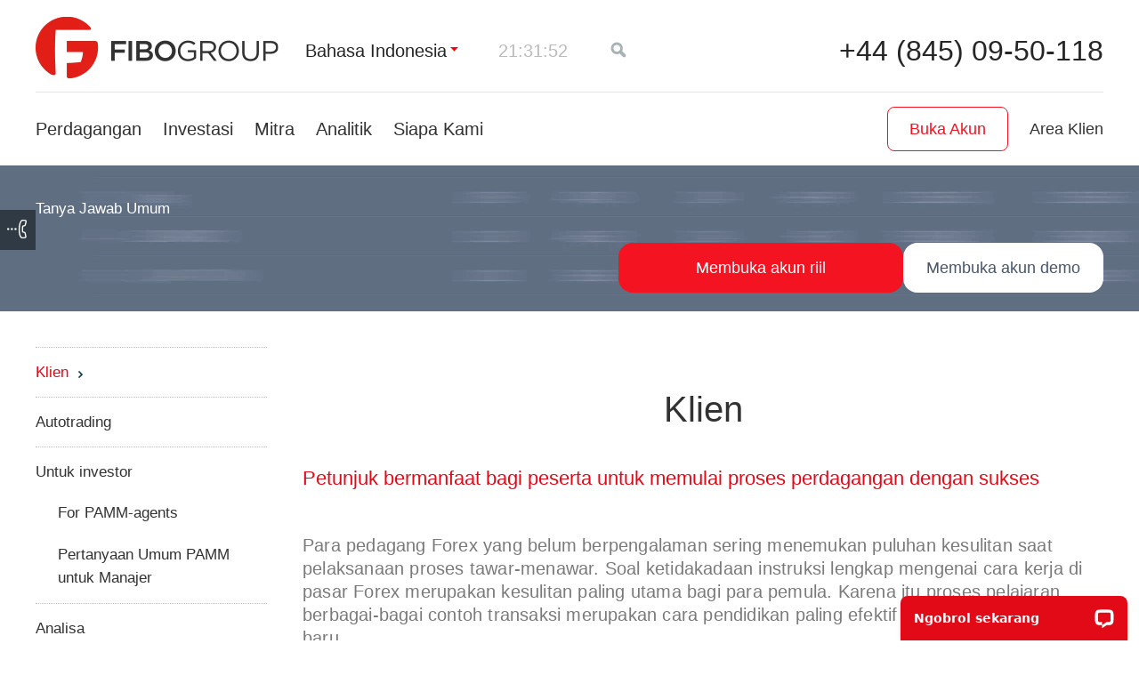

--- FILE ---
content_type: text/html; charset=UTF-8
request_url: https://www.fiboid.com/faq/forclients/petunjuk-bermanfaat-bagi-peserta-untuk-memulai/
body_size: 13347
content:
<!DOCTYPE html> <html lang="id"> <head> <script src="https://ajax.googleapis.com/ajax/libs/jquery/1.11.1/jquery.min.js"> </script> <script>  if (!window.jQuery) {
var script = document.createElement("SCRIPT"),
head = document.getElementsByTagName("head")[0];
script.src = '/f/js/jquery.min.js';
head.appendChild(script);
}
</script> <script src="https://apis.google.com/js/platform.js"></script> <link rel="stylesheet" type="text/css" href="/assets/style-H3jb-ighmxtTTaGpnog75g.css" />
<script type="text/javascript" src="/assets/script-0-P-R-xccknIC7-5Pa7oBl0Q.js"></script>
<script type="text/javascript">
/*<![CDATA[*/
function isSummer(){return 0;}
/*]]>*/
</script>
<title>Petunjuk bermanfaat bagi peserta untuk memulai proses perdagangan dengan sukses</title> <meta name="description" content="Para ahli menasihati pedagang yang belum berpengelaman mulai kerja dengan proses pelajaran contoh-contoh transaksi yang beraneka ragam. Jika pedagang Forex meneliti berbagai-bagai contoh transaksi, maka dia mendapat pengetahuan penting seperti istilah-ist" /> <meta name="keywords" content="Forex, bagaimana memulai proses perdagangan " /> <meta http-equiv="Cache-control" content="no-transform"> <meta content="text/html; charset=utf-8" http-equiv="Content-Type"> <meta name="viewport" content="width=device-width" initial-scale=1> <meta content="index,follow" name="robots"> <meta name="apple-mobile-web-app-capable" content="yes"> <meta name="mobile-web-app-capable" content="yes"> <meta property="fb:app_id" content="1716194841796198" /> <link rel="canonical" href="https://www.fiboid.com/faq/forclients/petunjuk-bermanfaat-bagi-peserta-untuk-memulai/"/> <link rel="alternate" href="https://de.fibogroup.com/faq/fuerdiekunden/tipps-und-tricks-f-r-den-erfolgreichen-forex/" hreflang="de"/> <link rel="alternate" href="https://www.fiboid.com/faq/forclients/petunjuk-bermanfaat-bagi-peserta-untuk-memulai/" hreflang="id"/> <link href="/favicon.ico" rel="shortcut icon"> <script>  auid = $.cookie('auid');
if (!auid) {
auidGenerated = true;
auid = parseInt(Math.random() * 8999 + 1000) * 10e12;
auid += Math.floor(Date.now());
auid += parseInt(Math.random() * 99).toString();
var date = new Date();
var secs = 3600 * 24 * 3650;
date.setTime(date.getTime() + (secs * 1000));
$.cookie('auid', auid, {expires: date, path: '/'});
}
dataLayer=[];dataLayer.push({'AnalyticsUserID':auid});
</script> <!-- Google Tag Manager --> <script>(function(w,d,s,l,i){w[l]=w[l]||[];w[l].push({'gtm.start':
new Date().getTime(),event:'gtm.js'});var f=d.getElementsByTagName(s)[0],
j=d.createElement(s),dl=l!='dataLayer'?'&l='+l:'';j.async=true;j.src=
'https://st.fiboid.com/gst.js?id='+i+dl;f.parentNode.insertBefore(j,f);
})(window,document,'script','dataLayer','GTM-T93SF4C');</script> <!-- End Google Tag Manager --> <!--[if lt IE 9]> <link href="/f/css/ie.css" rel="stylesheet" type="text/css"> <script src="/f/js/html5.js" type="text/javascript"></script> <![endif]--> <meta property="og:title" content="Petunjuk bermanfaat bagi peserta untuk memulai proses perdagangan dengan sukses" /> <meta name="google-site-verification" content="RFpY4xipXAHBL81j4I038nvDMpmB_dVAY_ASBUF81MI" /> <meta property="og:description" content="Para ahli menasihati pedagang yang belum berpengelaman mulai kerja dengan proses pelajaran contoh-contoh transaksi yang beraneka ragam. Jika pedagang Forex meneliti berbagai-bagai contoh transaksi, maka dia mendapat…" /> <meta property="og:image" content="/f/i/share_logo.png" /> <meta property="og:type" content="website"> <meta property="og:url" content="http://www.fiboid.com/faq/forclients/petunjuk-bermanfaat-bagi-peserta-untuk-memulai/"> <script type="application/ld+json"> {
"@context": "http://schema.org",
"@type": ["WebSite", "Organization"],
"url": "https://www.fiboid.com",
"logo": "https://static-cdn.fibogroup.com/f/i/logo.webp",
"name": "Fibo Group Ltd",
"description":"Forex Broker FIBO Group, Ltd. is regulated by the Financial Services Commission (FSC) BVI.",
"foundingDate": "1998",
"potentialAction": {
"@type": "SearchAction",
"target": "https://www.fiboid.com/site/search/?q={search_term_string}",
"query-input": "required name=search_term_string"
},
"contactPoint": [{
"@type": "ContactPoint",
"telephone": "+44 (845) 09-50-118",
"contactType": "customer service"
}],
"sameAs": [
"https://www.facebook.com/FIBOGroup.Global",
"https://www.youtube.com/channel/UCfDfgpg8lEOBkyzHQZ8RuZg",
"https://t.me/FiboGroupOfficialEn",
"https://www.instagram.com/fibo_group_forex_broker/",
"https://www.linkedin.com/company/74412644/"
]
}
</script> <script type="application/ld+json"> {
"@context": "http://schema.org",
"@type": "Article",
"headline": "Petunjuk bermanfaat bagi peserta untuk memulai proses perdagangan dengan sukses",
"author": {
"@type": "Organization",
"name": "FIBO Group, Ltd",
"url": "https://www.fibogroup.com/"
},
"image": "https://static-cdn.fibogroup.com/f/i/share_logo.png",
"articleBody": "Para pedagang Forex yang belum berpengalaman sering menemukan puluhan kesulitan saat pelaksanaan proses tawar-menawar. Soal ketidakadaan instruksi lengkap mengenai cara kerja di pasar Forex merupakan kesulitan paling utama bagi para pemula. Karena itu proses pelajaran berbagai-bagai contoh transaksi merupakan cara pendidikan paling efektif bagi para trader yang baru.

Proses perdagangan di pasar mata uang dapat dimulai hanya setelah pembukaan akun. Pedagang yang baru harus melakukan registrasi rekeningnya terus membuat kesepakatan sama makelar. Peserta proses tawar-menawar diwajibkan mempunyai 2000 euro dalam deposit.&nbsp;

Sebelum membikin pesanan (order) pedagang harus menetapkan pembatasan (limiter) flaksuasi perubahan harga, yakni menetapkan garis maximal dan garis minimal. Alat itu memberi kesempatan kepada pedagang membuat koridor perubahan harga yang diperlukan untuk melaksanakan transaksi.&nbsp;

Jika pedagang ingin membeli 200 ribu euro, maka dia diwujudkan membikin pesanan yang dibagi atas dua lot. Garis maximal merupakan penentuan harga saat pembukaan posisi, misalnya 1,285. Atau harga &ldquo;big&rdquo;.

Karena pedagang mempunyai 2 ribu saja di rekeningnya, makelar meminjamkan 198 ribu euro kepada pedagang untuk melakasanakan transaksi tersebut. Layanan tertentu disebut &ldquo;leverage&rdquo; atau bahu kredit. Transaksi seperti itu diongkosi oleh makelar secara gratis saat pertimbangan aplikasi pedagang. Cara pelaksanaan transaksi lewat layanan &ldquo;leverage&rdquo; adalah transaksi standar dan sangat populer karena memberi kesempatan menyelenggarakan transaksi besar meskipun dana pedagang tidak cukup. Penggunaan layanan &ldquo;leverage&rdquo; merupakan corak utama perdagangan marging.

Perhatian! Modal pedagang menentukan kemampuannya saat proses perdagangan. Dalam kasus kita, jika pedagang mempunyai 2 ribu euro di rekeningnya, maka dia mampu membuka posisi tidak lebih dari 200 ribu euro. Harga mata uang yang dibeli oleh pedagang dihitung lewat perkalian setoran trader dengan laju pada saat itu dan terus ditingkat sesuai dengan parameter bahu kredit.

Kalau harga euro menurun sepanjang hari berikut, maka trader menerima kesempatan yang baik untuk menjual mata uangnya. Untuk mendapat keuntungan pedagang harus menutup posisi ketika harga euro lebih rendah daripada harga euro saat pembukaan posisi yang tadi. Dalam contoh kita, harga euro adalah 1,285. Turunan harga euro sampai 1,275 dapat memberikan keuntungan sekitar 2 ribu euro kepada pedagang atau 78,43% dari jumlah modalnya. Setelah penjualan mata uang, makelar akan mengambil kembali 198 ribu euro secara otomatis yang digunakan oleh pedagang saat pelaksanaan transaksinya.

Pemanfaatan transaksi di pasar Forex lebih tinggi daripada bunga deposito bank atau pemanfaatan dari kepemilikan sahanan. Biaya waktu sangat kecil juga. Transaksi yang dijelasakan di atas memakan waktu sehari saja. Dengan demikian peserta proses tawar-menawar di pasar Forex dapat menerima lebih dari 2 ribu dolar sepanjang hari! Pemanfaatan tambahan pun dapat diambil berkat flaksuasi rubel.

Mari kita meneleti contoh transaksi di pasar Forex yang kedua. Prinsip investasi langsung ini berdasarkan atas penaikan penentuan harga mata uang. Dalam contoh tertentu kita akan meninjau pasangan mata uang yang paling populer &ndash; EUR/USD.&nbsp;

Kalau pedagang telah mengamati tanda-tanda yang mencerminkan kenaikan harga euro dalam jangka waktu pendek, maka trader dapat menggunakan skema yang paling mudah dan efektif. Dengan penggunaan setoran jumlahnya 2 ribu sen, pedagang dapat membeli 1,5 ribu euro atas harga 1,275. Jadinya, pedagang membelanjakan 1912 dolar. Transaksi seperti ini dapat digunakan berkat layanan &ldquo;bahu kredit&rdquo;. Beberapa lama kemudian harga euro akan naik sampai 1,285. Dalam kasus tersebut&nbsp; perbedaan harga positif merupakan 15 dolar AS. Efektivitas perdagangan di pasar Forex merupakan 75% sesuai dengan modal pedagang. Tambahlah kenaikan harga mata uang (0,8%) kepada angka total.

Informasi mengenai komisi

Layanan makelar Forex tidak gratis. Mediator Forex megambil komisi dari setiap transaksi yang dilakukan oleh para peserta. Jumlah persen komisi dihitung dengan perbedaan harga beli/jual. Dalam contoh kedua komisi yang diambil oleh makelar dihitung dengan 30 dolar, jadinya merupakan 2/1000.

Pakar perdagangan menasihati belajar istilah khusus sebelum pelaksanaan transaksi. Sistem forex menawarkan kamus istilah elektronik kepada setiap pedagang. Kamus istilah tersebut berisi dengan informasi berguna bagi pemula.

Waktu melakukan perhitungan spread, yang diambil dari perubahan kurs mata uang, tidak dihitungkan. Komisi dalam transaksi itu minimal dan tidak sangat mempengaruhi keuntungan. Biasanya komisi berdasarkan &quot;bahu kredit&quot; rasionya 1/100. Para peserta pun dapat memilih rasio bahu kredit yang lain: 1/500, 1/10, 1/200.

Contoh-contoh yang dibahas di atas dapat digunakan dalam kasus yang lain sesuai dengan mata uang yang dipilih oleh peserta. Pelaksanaan dua strategi trading tersebut memeberi keuntungan sekitar 150% atau lebih. Hasil perdagangan tergantung daripada metode dan efektivitas pertahanan pedagang Forex terhadap risikonya.

Salah satu manfaat Forex merupakan ketidakadaan pembatasan waktu dan pembatasan teritorial. Keuntungan dari transaksi dengan surat-surat berharga, proyek komersial atau milik-milik yang lain tidak begitu besar daripada manfaat transaksi di pasar Forex. Transaksi dalam bursa elektronik dapat dilaksanakan sepanjang hari tanpa jeda.
"
}
</script> </head> <body class=" "> <!-- Google Tag Manager (noscript) --> <noscript><iframe src="https://st.fiboid.com/ns.html?id=GTM-T93SF4C" height="0" width="0" style="display:none;visibility:hidden"></iframe></noscript> <!-- End Google Tag Manager (noscript) --> <script src="/site/js" async> </script> <script type="text/javascript"> 
var LANG = 'id';
var COOKIE_DOMAIN = '.fiboid.com';
jQuery.fn.pluralize=(function(n, text){
if( typeof jQuery.fn.pluralize.text[text] != "undefined" ) 
text= jQuery.fn.pluralize.text[text];
var elements= text.split('|');
for (i=0; i< jQuery.fn.pluralize.pluralRules.length; i++){
if (( typeof jQuery.fn.pluralize.pluralRules[i] != "undefined" ) && eval(jQuery.fn.pluralize.pluralRules[i]))
return elements[i].replace(/{n}/g, n);
}
return elements[0].replace(/{n}/g, n);
});
function fmod(a,b){return a % b; }
jQuery.fn.pluralize.text=[];
$(function() {
jQuery.datepicker.setDefaults(jQuery.extend(jQuery.datepicker.regional['id']));
jQuery.fn.pluralize.pluralRules=["true"];
});
terminalProperties = { "locale":"id", "terminalUrlInSingle":"https://www.fiboid.com/analytics/default/chartsTerminal/", "showMaximizeInSingle":true,"showLoginInSingle":true};
var __lc = {};
__lc.license = 5867581;
__lc.group = 5;
</script> <div class="h-wrap"> <header class="h-header"> <div class="header-red-line"> <div class="h-fixed group"> <div class="logo " style="background-image: url('/f/i/logo.webp')"> <a href="/"><span>Fibo Group</span></a> </div> <ul class="head-meta-links"> <li class="bvi"> <!--noindex--> <a href="javascript:;">Bahasa Indonesia</a> <ul class="refMultiLang"> <li> <span class="js-link" data-link="https://www.fibogroup.com/faq/">English</span> </li> <li> <span class="js-link" data-link="https://de.fibogroup.com/faq/fuerdiekunden/tipps-und-tricks-f-r-den-erfolgreichen-forex/">Deutsch</span> </li> <li> <span class="js-link" data-link="https://it.fibogroup.com/faq/">Italiano</span> </li> <li> <span class="js-link" data-link="https://www.fibogroup.mx/faq/">Español</span> </li> <li> <span class="js-link" data-link="https://pt.fibogroup.com/faq/">Português</span> </li> <li> <span class="js-link" data-link="https://pl.fibogroup.com/faq/">Polski</span> </li> <li> <span class="js-link" data-link="https://ua.fibogroup.com/faq/">Українська</span> </li> <li> <span class="js-link" data-link="https://fg-persian.com/faq/">فارسی</span> </li> <li> <span class="js-link" data-link="https://cn.fibogroup.com/faq/">中文</span> </li> <li> <span class="js-link" data-link="https://www.fibogroup.ae/faq/">العربيّة</span> </li> <li> <span class="js-link" data-link="https://www.fibovn.com/faq/">Tiếng Việt</span> </li> <li> <span class="js-link" data-link="https://fibogroup-th.com/faq/">ภาษาไทย</span> </li> <li> <span class="js-link" data-link="https://my.fibogroup.com/faq/">Melayu</span> </li> <li> <span class="js-link" data-link="https://www.fg-turk.com/faq/">Türkçe</span> </li> <li> <span class="js-link" data-link="https://www.fiboforex.org/faq/">Русский</span> </li> </ul> <!--/noindex--> </li> <li class="time-item"> <!--noindex--> <a href="javascript:;" class="sync-time-opener p-active-clock"></a> <div class="sync-time-popup" id="sync-time-popup" > <form> <div class="h2">Sinkronkan waktu</div><span class="s-time p-active-clock"></span> <p>Jika waktu yang disinkronkan tidak cocok dengan waktu komputer, konfigurasilah parameter waktu musim panas dan wilayah waktu, setelah langah itu diambil waktu di situs akan dialihkan ke waktu lokal Anda.</p> <fieldset> <label for="time-zone">Wilayah Waktu:</label> <select name="timezone_offset" id="timezone_offset"> <option value="-12">(UTC-12:00) Eniwetok, Kwajalein</option> <option value="-11">(UTC-11:00) Midway Island, Samoa</option> <option value="-10">(UTC-10:00) Hawaii, Papeete, Honolulu</option> <option value="-9">(UTC-09:00) Anchorage, Juneau, Mangareva</option> <option value="-8">(UTC-08:00) Los Angeles, Las Vegas, Vancouver</option> <option value="-7">(UTC-07:00) Denver, Salt Lake City, Calgary</option> <option value="-6">(UTC-06:00) Chicago, Dallas, Houston, Mexico City</option> <option value="-5">(UTC-05:00) New York, Washington, Ottawa, Toronto</option> <option value="-4.5">(UTC-04:30) Caracas</option> <option value="-4">(UTC-04:00) Santiago de Chile, La Paz, Rio Branco</option> <option value="-3.5">(UTC-03:30) Newfoundland</option> <option value="-3">(UTC-03:00) Rio de Janeiro, Buenos Aires</option> <option value="-2">(UTC-02:00) Mid-Atlantic</option> <option value="-1">(UTC-01:00) Azores, Cape Verde Islands</option> <option value="0">(UTC) Western Europe Time, London, Lisbon</option> <option value="1">(UTC+01:00) Berlin, Paris, Budapest, Rome, Oslo</option> <option value="2">(UTC+02:00) Kiev, Athens, Istanbul, Helsinki</option> <option value="3" selected="selected">(UTC+03:00) Moscow, Minsk, Nairobi, Baghdad, Mogadishu</option> <option value="3.5">(UTC+03:30) Tehran</option> <option value="4">(UTC+04:00) Tbilisi, Yerevan, Dubai</option> <option value="4.5">(UTC+04:30) Kabul</option> <option value="5">(UTC+05:00) Karachi, Lahore, Faisalabad, Tashkent</option> <option value="5.5">(UTC+05:30) Ahmedabad, Chennai, Delhi, Hyderabad</option> <option value="6">(UTC+06:00) Astana, Almaty, Bishkek, Khulna</option> <option value="6.5">(UTC+06:30) Yangon, Mandalay</option> <option value="7">(UTC+07:00) Krasnoyarsk, Jakarta, Bangkok, Phnom Pehn, Hanoi</option> <option value="8">(UTC+08:00) Beijing, Singapore, Irkutsk, Denpasar</option> <option value="9">(UTC+09:00) Tokyo, Seoul, Yakutsk</option> <option value="9.5">(UTC+09:30) Adelaide, Darwin</option> <option value="10">(UTC+10:00) Vladivostok, Sydney, Magadan, Port Moresby</option> <option value="11">(UTC+11:00) Noumea, Port Vila</option> <option value="11.5">(UTC+11:30) Norfolk Islan</option> <option value="12">(UTC+12:00) Auckland, Wellington, Suva</option> <option value="13">(UTC+13:00) Apia, Nukualofa</option> <option value="14">(UTC+14:00) Line Islands, Tokelau</option> </select> </fieldset> <fieldset> <label>Apakah wilayah Anda beralih ke waktu musim panas?</label> <ul class="radio group"> <li> <input class="radio" id="summer-time-yes" value="1" type="radio" name="summer-time" /> <label for="summer-time-yes">Yes</label> </li> <li class="checked"> <input class="radio" id="summer-time-no" value="0" checked="checked" type="radio" name="summer-time" /> <label for="summer-time-no">No</label> </li> </ul> </fieldset> <div class="stp-bottom"> <fieldset> <label>Format Waktu:</label> <ul class="radio group"> <li class="checked"> <input class="radio" id="format-time-24" value="24" checked="checked" type="radio" name="format-time" /> <label for="format-time-24">24 Hours</label> </li> <li> <input class="radio" id="format-time-12" value="12" type="radio" name="format-time" /> <label for="format-time-12">AM/PM</label> </li> </ul> </fieldset> <fieldset> <label>Minggu ini dimulai dengan:</label> <ul class="radio group"> <li class="checked"> <input class="radio" id="week-start-1" value="1" checked="checked" type="radio" name="week-start" /> <label for="week-start-1">Mon</label> </li> <li> <input class="radio" id="week-start-0" value="0" type="radio" name="week-start" /> <label for="week-start-0">Sun</label> </li> </ul> </fieldset> </div> </form> </div> <!--/noindex--> </li> <li class="search-bl"> <a href="" class="search-ic seo-bvi"></a> </li> </ul> <div class="phone"> <a href="tel:+44 (845) 09-50-118" class="ph">+44 (845) 09-50-118 </a> <span class="inf"> </span> </div> <div id="adapt-btn-burger"> <span></span> </div> <div class="clear"></div> </div> </div> <div class="adapt-nav-menu"> <div class="h-fixed group"> <div class="clear"></div> <form class="search" action="/site/search/" method="GET"> <input placeholder="Search" class="text" type="text" value="" name="q" id="q" /><span class="search-clear"></span> </form> <div class="header-adapt-items"> <div class="adapt-phone phone"><a href="tel:+44 (845) 09-50-118" class="ph">+44 (845) 09-50-118</a> <span class="inf"> </span> </div> <form class="search adapt-search" action="/site/search/" method="GET"> <input placeholder="forex broker" class="text" type="text" value="" name="" id="" /> </form> </div> <ul class="adapt-lc flex-wrapper"> <li class="open-acc"> <a href="https://mt.fiboid.com/user/register?lang=id">Buka Akun</a> </li> <li class="lk"><span class="js-link" data-link="https://mt.fiboid.com/?lang=id" data-attr="class='client-area-l'">Area Klien</span></li> </ul> <nav class="h-sitenav-wrap flex-wrapper"> <ul class="sitenav group"> <li class=""> <a href="/produk/">Perdagangan</a> <div class="b-sublevel"> <div> <div class="td"> <div class="h3"><a href="/produk/platform/">Platform</a></div> <ul> <li class=""><a href="/produk/platform/metatrader4/">MetaTrader 4</a></li> <li class=""><a href="/products/platform/metatrader5/">MetaTrader 5</a></li> <li class=""><a href="/produk/platform/ctrader/">cTrader</a></li> <li class=""><a href="/products/platforms/metatrader4-web/">WebTerminal MT4 </a></li> <li class=""><a href="/products/platforms/metatrader5-web/">WebTerminal MT5</a></li> <li class=""><a href="/products/platforms/ctrader-copy/">cTrader Copy</a></li> </ul> </div> <div class="td"> <div class="h3"><a href="/produk/perangkat/">Pasar</a></div> <ul> <li class=""><a href="/produk/perangkat/forex/">Forex</a></li> <li class=""><a href="/produk/perangkat/logam-spot/">Logam spot</a></li> <li class=""><a href="/products/tools/crypto/">Mata uang Kripto</a></li> <li class=""><a href="/products/tools/us-stocks/">US Stocks</a></li> <li class=""><a href="/products/tools/pip-calculator/">Perhitungan nilai poin</a></li> </ul> </div> <div class="td"> <div class="h3"><a href="/produk/jenis-akun/">Jenis Akun</a></div> <ul> <li class=""><a href="/produk/jenis-akun/mt4-ndd/">MT4 NDD</a></li> <li class=""><a href="/produk/jenis-akun/mt4-cent/">MT4 Cent</a></li> <li class=""><a href="/products/account-types/mt4-ndd-no-commission/">MT4 NDD No Commission</a></li> <li class=""><a href="/produk/jenis-akun/mt4-tetap/">MT4 Fixed</a></li> <li class=""><a href="/produk/jenis-akun/mt5/">MT5 NDD</a></li> <li class=""><a href="/products/account-types/mt5-cent/">MT5 Cent</a></li> <li class=""><a href="/produk/jenis-akun/cTrader/">cTrader NDD</a></li> <li class=""><a href="/products/account-types/ctrader-zero/">cTrader Zero Spread</a></li> <li class=""><a href="/products/account-types/swapfree/">Akun Syariah</a></li> </ul> </div> <div class="td"> <div class="h3"><a href="/klien/">Layanan Trading</a></div> <ul> <li class=""><a href="/products/clients/how-to-register/">Registrasi Akun</a></li> <li class=""><a href="/products/clients/deposit-and-withdrawal/">Cara-cara penyetoran dan penarikan dana.</a></li> <li class=""><a href="/klien/promo/">Promosi</a></li> <li class=""><a href="/products/clients/glossary/">Glosarium</a></li> <li class=""><a href="/faq/forclients/">FAQ</a></li> <li class=""><a href="/products/clients/cashback/">Cashback</a></li> </ul> </div> </div> </div> </li> <li class=""> <a href="/investor/">Investasi</a> <div class="b-sublevel"> <div> <div class="td"> <div class="h3"><a href="/investor/pamm/">Layanan PAMM</a></div> <ul> <li class=""><a href="/investors/pamm/#about">Bagaimana cara kerjanya?</a></li> <li class=""><a href="/investor/pamm/#investors">Bagi investor dan manajer</a></li> <li class=""><a href="/partners/pamm-agent/">Menjadi Agen PAMM</a></li> <li class=""><a href="/investor/pamm/peringkat/">Peringkat</a></li> <li class=""><a href="/faq/forinvestors/">FAQ</a></li> </ul> </div> <div class="td"> <div class="h3"><a href="/investor/trading-otomatis/">Sinyal Metatrader 4&5</a></div> <ul> <li class=""><a href="/investor/trading-otomatis/peringkat/">Peringkat Sinyal</a></li> <li class=""><a href="/faq/faq_autotrading/">FAQ</a></li> </ul> </div> </div> </div> </li> <li class=""> <a href="/mitra/">Mitra</a> <div class="b-sublevel"> <div> <div class="td"> <ul> <li class=""><a href="/partners/">Program Mitra (IB)</a></li> <li class=""><a href="/mitra/agen-pamm/">Agen PAMM</a></li> <li class=""><a href="/mitra/informan/">Informan Trading</a></li> </ul> </div> </div> </div> </li> <li class=""> <a href="/analitis-dan-pelatihan/">Analitik</a> <div class="b-sublevel"> <div> <div class="td"> <ul> <li class=""><a href="/analitis-dan-pelatihan/analitis/market-analysis/">Analisis pasar</a></li> <li class=""><a href="/analitis-dan-pelatihan/analitis/kalender/">Kalender Ekonomi</a></li> <li class=""><a href="/analytics-and-training/trading-hours/">Trading session</a></li> <li class=""><a href="/analitis-dan-pelatihan/analitis/sukubunga/">Suku Bunga</a></li> <li class=""><a href="/analitis-dan-pelatihan/analitis/instruments/">Instrumen Keuangan</a></li> <li class=""><a href="/analitis-dan-pelatihan/analitis/shares/">Shares</a></li> <li class=""><a href="/klien/platform/quotes-arsip/">Arsip kutipan</a></li> <li class=""><a href="/analytics-and-training/forex-for-beginners/">Forex untuk pemula</a></li> </ul> </div> </div> </div> </li> <li class=""> <a href="/tentang/">Siapa Kami</a> <div class="b-sublevel"> <div> <div class="td"> <ul> <li class=""><a href="/about/about-us/offices/">Kantor Kami</a></li> <li class=""><a href="/tentang/tentang-kami/lisensi/">Peraturan </a></li> <li class=""><a href="/tentang/tentang-kami/penghargaan/">Penghargaan dan Pengakuan</a></li> <li class=""><a href="/tentang/berita/fibo-news/">Berita</a></li> <li class=""><a href="/about/notifications/">Pemberitahuan</a></li> <li class=""><a href="/tentang/tentang-kami/kami/">Kenapa FIBO Group</a></li> <li class=""><a href="/documents/">Dokumen</a></li> </ul> </div> </div> </div> </li> </ul> <ul class="lc-wrapper flex-wrapper"> <li class="open-acc"> <a href="https://mt.fiboid.com/user/register?lang=id">Buka Akun</a> </li> <li class="lc-bl"> <div class="lk"><span class="js-link" data-link="https://mt.fiboid.com/?lang=id" data-attr="class='client-area-l'">Area Klien</span></div> </li> </ul> </nav> </div> </div> </header> <div class="h-content-wrap"> <ul class="feedback-icons"> <li> <a href="javascript:;" class="callback open-callback"><span>Telepon kembali</span></a> </li> </ul> <div class="h-content-head h-content-head_faq"> <div class="h-fixed"> <ul class="breadcrumbs group" itemtype="http://schema.org/BreadcrumbList"> </ul> <div class="section-title"><h1>Tanya Jawab Umum</h1></div> <!-- <h2>Forex Trading Club</h2> --> <div class="btn-content-head"> <a href="https://mt.fiboid.com/user/register?lang=id" class="btn btn-white">Membuka akun demo</a> <a href="https://mt.fiboid.com/user/register?lang=id" class="btn btn-red">Membuka akun riil</a> </div> <div class="clear"></div> </div> </div> <div class="h-faq-wrap"> <div class="h-fixed group"> <aside class="h-faq-aside" > <nav class="faq-sections"> <ul> <li class="active"><a href="/faq/forclients/">Klien</a></li> <li><a href="/faq/faq_autotrading/">Autotrading</a></li> <li><a href="/faq/forinvestors/">Untuk investor</a></li> <li class="sub-cat-faq "><a href="/faq/forpammagents/">For PAMM-agents</a></li> <li class="sub-cat-faq "><a href="/faq/formanager/">Pertanyaan Umum PAMM untuk Manajer</a></li> <li><a href="/faq/foranalytics/">Analisa</a></li> <li><a href="/faq/tips/">Tips</a></li> <li><a href="/faq/pemula/">Pemula </a></li> </ul> </nav> </aside> <div class="h-faq-content h-texts-wrap list-dropdown" > <h1>Klien</h1> <div id="dropdown-tab" class="dropdown-list"> <ul class="faq-list group"> <li> <div class="faq-title faq-show">Petunjuk bermanfaat bagi peserta untuk memulai proses perdagangan dengan sukses</div> <div> <p><p>Para pedagang Forex yang belum berpengalaman sering menemukan puluhan kesulitan saat pelaksanaan proses tawar-menawar. Soal ketidakadaan instruksi lengkap mengenai cara kerja di pasar Forex merupakan kesulitan paling utama bagi para pemula. Karena itu proses pelajaran berbagai-bagai contoh transaksi merupakan cara pendidikan paling efektif bagi para trader yang baru.</p> <p>Proses perdagangan di pasar mata uang dapat dimulai hanya setelah pembukaan akun. Pedagang yang baru harus melakukan registrasi rekeningnya terus membuat kesepakatan sama makelar. Peserta proses tawar-menawar diwajibkan mempunyai 2000 euro dalam deposit.&nbsp;</p> <p>Sebelum membikin pesanan (order) pedagang harus menetapkan pembatasan (limiter) flaksuasi perubahan harga, yakni menetapkan garis maximal dan garis minimal. Alat itu memberi kesempatan kepada pedagang membuat koridor perubahan harga yang diperlukan untuk melaksanakan transaksi.&nbsp;</p> <p>Jika pedagang ingin membeli 200 ribu euro, maka dia diwujudkan membikin pesanan yang dibagi atas dua lot. Garis maximal merupakan penentuan harga saat pembukaan posisi, misalnya 1,285. Atau harga &ldquo;big&rdquo;.</p> <p>Karena pedagang mempunyai 2 ribu saja di rekeningnya, makelar meminjamkan 198 ribu euro kepada pedagang untuk melakasanakan transaksi tersebut. Layanan tertentu disebut &ldquo;leverage&rdquo; atau bahu kredit. Transaksi seperti itu diongkosi oleh makelar secara gratis saat pertimbangan aplikasi pedagang. Cara pelaksanaan transaksi lewat layanan &ldquo;leverage&rdquo; adalah transaksi standar dan sangat populer karena memberi kesempatan menyelenggarakan transaksi besar meskipun dana pedagang tidak cukup. Penggunaan layanan &ldquo;leverage&rdquo; merupakan corak utama perdagangan marging.</p> <p>Perhatian! Modal pedagang menentukan kemampuannya saat proses perdagangan. Dalam kasus kita, jika pedagang mempunyai 2 ribu euro di rekeningnya, maka dia mampu membuka posisi tidak lebih dari 200 ribu euro. Harga mata uang yang dibeli oleh pedagang dihitung lewat perkalian setoran trader dengan laju pada saat itu dan terus ditingkat sesuai dengan parameter bahu kredit.</p> <p>Kalau harga euro menurun sepanjang hari berikut, maka trader menerima kesempatan yang baik untuk menjual mata uangnya. Untuk mendapat keuntungan pedagang harus menutup posisi ketika harga euro lebih rendah daripada harga euro saat pembukaan posisi yang tadi. Dalam contoh kita, harga euro adalah 1,285. Turunan harga euro sampai 1,275 dapat memberikan keuntungan sekitar 2 ribu euro kepada pedagang atau 78,43% dari jumlah modalnya. Setelah penjualan mata uang, makelar akan mengambil kembali 198 ribu euro secara otomatis yang digunakan oleh pedagang saat pelaksanaan transaksinya.</p> <p>Pemanfaatan transaksi di pasar Forex lebih tinggi daripada bunga deposito bank atau pemanfaatan dari kepemilikan sahanan. Biaya waktu sangat kecil juga. Transaksi yang dijelasakan di atas memakan waktu sehari saja. Dengan demikian peserta proses tawar-menawar di pasar Forex dapat menerima lebih dari 2 ribu dolar sepanjang hari! Pemanfaatan tambahan pun dapat diambil berkat flaksuasi rubel.</p> <p>Mari kita meneleti contoh transaksi di pasar Forex yang kedua. Prinsip <a href="/clients/glossary/investments/">investasi</a> langsung ini berdasarkan atas penaikan penentuan harga mata uang. Dalam contoh tertentu kita akan meninjau pasangan mata uang yang paling populer &ndash; EUR/USD.&nbsp;</p> <p>Kalau pedagang telah mengamati tanda-tanda yang mencerminkan kenaikan harga euro dalam jangka waktu pendek, maka trader dapat menggunakan skema yang paling mudah dan efektif. Dengan penggunaan setoran jumlahnya 2 ribu sen, pedagang dapat membeli 1,5 ribu euro atas harga 1,275. Jadinya, pedagang membelanjakan 1912 dolar. Transaksi seperti ini dapat digunakan berkat layanan &ldquo;bahu kredit&rdquo;. Beberapa lama kemudian harga euro akan naik sampai 1,285. Dalam kasus tersebut&nbsp; perbedaan harga positif merupakan 15 dolar AS. Efektivitas perdagangan di pasar Forex merupakan 75% sesuai dengan modal pedagang. Tambahlah kenaikan harga mata uang (0,8%) kepada angka total.</p> <h2>Informasi mengenai komisi</h2> <p>Layanan makelar Forex tidak gratis. Mediator Forex megambil <a href="/clients/glossary/commission/">komisi</a> dari setiap transaksi yang dilakukan oleh para peserta. Jumlah persen komisi dihitung dengan perbedaan harga beli/jual. Dalam contoh kedua komisi yang diambil oleh makelar dihitung dengan 30 dolar, jadinya merupakan 2/1000.</p> <p>Pakar perdagangan menasihati belajar istilah khusus sebelum pelaksanaan transaksi. Sistem forex menawarkan kamus istilah elektronik kepada setiap pedagang. Kamus istilah tersebut berisi dengan informasi berguna bagi pemula.</p> <p>Waktu melakukan perhitungan spread, yang diambil dari perubahan kurs mata uang, tidak dihitungkan. <a href="/clients/glossary/commission/">Komisi</a> dalam transaksi itu minimal dan tidak sangat mempengaruhi keuntungan. Biasanya komisi berdasarkan &quot;bahu kredit&quot; rasionya 1/100. Para peserta pun dapat memilih rasio bahu kredit yang lain: 1/500, 1/10, 1/200.</p> <p>Contoh-contoh yang dibahas di atas dapat digunakan dalam kasus yang lain sesuai dengan mata uang yang dipilih oleh peserta. Pelaksanaan dua strategi trading tersebut memeberi keuntungan sekitar 150% atau lebih. Hasil perdagangan tergantung daripada metode dan efektivitas pertahanan pedagang Forex terhadap risikonya.</p> <p>Salah satu manfaat Forex merupakan ketidakadaan pembatasan waktu dan pembatasan teritorial. Keuntungan dari transaksi dengan surat-surat berharga, proyek komersial atau milik-milik yang lain tidak begitu besar daripada manfaat transaksi di pasar Forex. Transaksi dalam bursa elektronik dapat dilaksanakan sepanjang hari tanpa jeda.</p> </p> </div> <div class="answer-keywords"> <ul> </ul> </div> <div id="faq-petunjuk-bermanfaat-bagi-peserta-untuk-memulai-answer" class="swap-filter stat-table dropdown-content"> <p><p>Para pedagang Forex yang belum berpengalaman sering menemukan puluhan kesulitan saat pelaksanaan proses tawar-menawar. Soal ketidakadaan instruksi lengkap mengenai cara kerja di pasar Forex merupakan kesulitan paling utama bagi para pemula. Karena itu proses pelajaran berbagai-bagai contoh transaksi merupakan cara pendidikan paling efektif bagi para trader yang baru.</p> <p>Proses perdagangan di pasar mata uang dapat dimulai hanya setelah pembukaan akun. Pedagang yang baru harus melakukan registrasi rekeningnya terus membuat kesepakatan sama makelar. Peserta proses tawar-menawar diwajibkan mempunyai 2000 euro dalam deposit.&nbsp;</p> <p>Sebelum membikin pesanan (order) pedagang harus menetapkan pembatasan (limiter) flaksuasi perubahan harga, yakni menetapkan garis maximal dan garis minimal. Alat itu memberi kesempatan kepada pedagang membuat koridor perubahan harga yang diperlukan untuk melaksanakan transaksi.&nbsp;</p> <p>Jika pedagang ingin membeli 200 ribu euro, maka dia diwujudkan membikin pesanan yang dibagi atas dua lot. Garis maximal merupakan penentuan harga saat pembukaan posisi, misalnya 1,285. Atau harga &ldquo;big&rdquo;.</p> <p>Karena pedagang mempunyai 2 ribu saja di rekeningnya, makelar meminjamkan 198 ribu euro kepada pedagang untuk melakasanakan transaksi tersebut. Layanan tertentu disebut &ldquo;leverage&rdquo; atau bahu kredit. Transaksi seperti itu diongkosi oleh makelar secara gratis saat pertimbangan aplikasi pedagang. Cara pelaksanaan transaksi lewat layanan &ldquo;leverage&rdquo; adalah transaksi standar dan sangat populer karena memberi kesempatan menyelenggarakan transaksi besar meskipun dana pedagang tidak cukup. Penggunaan layanan &ldquo;leverage&rdquo; merupakan corak utama perdagangan marging.</p> <p>Perhatian! Modal pedagang menentukan kemampuannya saat proses perdagangan. Dalam kasus kita, jika pedagang mempunyai 2 ribu euro di rekeningnya, maka dia mampu membuka posisi tidak lebih dari 200 ribu euro. Harga mata uang yang dibeli oleh pedagang dihitung lewat perkalian setoran trader dengan laju pada saat itu dan terus ditingkat sesuai dengan parameter bahu kredit.</p> <p>Kalau harga euro menurun sepanjang hari berikut, maka trader menerima kesempatan yang baik untuk menjual mata uangnya. Untuk mendapat keuntungan pedagang harus menutup posisi ketika harga euro lebih rendah daripada harga euro saat pembukaan posisi yang tadi. Dalam contoh kita, harga euro adalah 1,285. Turunan harga euro sampai 1,275 dapat memberikan keuntungan sekitar 2 ribu euro kepada pedagang atau 78,43% dari jumlah modalnya. Setelah penjualan mata uang, makelar akan mengambil kembali 198 ribu euro secara otomatis yang digunakan oleh pedagang saat pelaksanaan transaksinya.</p> <p>Pemanfaatan transaksi di pasar Forex lebih tinggi daripada bunga deposito bank atau pemanfaatan dari kepemilikan sahanan. Biaya waktu sangat kecil juga. Transaksi yang dijelasakan di atas memakan waktu sehari saja. Dengan demikian peserta proses tawar-menawar di pasar Forex dapat menerima lebih dari 2 ribu dolar sepanjang hari! Pemanfaatan tambahan pun dapat diambil berkat flaksuasi rubel.</p> <p>Mari kita meneleti contoh transaksi di pasar Forex yang kedua. Prinsip <a href="/clients/glossary/investments/">investasi</a> langsung ini berdasarkan atas penaikan penentuan harga mata uang. Dalam contoh tertentu kita akan meninjau pasangan mata uang yang paling populer &ndash; EUR/USD.&nbsp;</p> <p>Kalau pedagang telah mengamati tanda-tanda yang mencerminkan kenaikan harga euro dalam jangka waktu pendek, maka trader dapat menggunakan skema yang paling mudah dan efektif. Dengan penggunaan setoran jumlahnya 2 ribu sen, pedagang dapat membeli 1,5 ribu euro atas harga 1,275. Jadinya, pedagang membelanjakan 1912 dolar. Transaksi seperti ini dapat digunakan berkat layanan &ldquo;bahu kredit&rdquo;. Beberapa lama kemudian harga euro akan naik sampai 1,285. Dalam kasus tersebut&nbsp; perbedaan harga positif merupakan 15 dolar AS. Efektivitas perdagangan di pasar Forex merupakan 75% sesuai dengan modal pedagang. Tambahlah kenaikan harga mata uang (0,8%) kepada angka total.</p> <h2>Informasi mengenai komisi</h2> <p>Layanan makelar Forex tidak gratis. Mediator Forex megambil <a href="/clients/glossary/commission/">komisi</a> dari setiap transaksi yang dilakukan oleh para peserta. Jumlah persen komisi dihitung dengan perbedaan harga beli/jual. Dalam contoh kedua komisi yang diambil oleh makelar dihitung dengan 30 dolar, jadinya merupakan 2/1000.</p> <p>Pakar perdagangan menasihati belajar istilah khusus sebelum pelaksanaan transaksi. Sistem forex menawarkan kamus istilah elektronik kepada setiap pedagang. Kamus istilah tersebut berisi dengan informasi berguna bagi pemula.</p> <p>Waktu melakukan perhitungan spread, yang diambil dari perubahan kurs mata uang, tidak dihitungkan. <a href="/clients/glossary/commission/">Komisi</a> dalam transaksi itu minimal dan tidak sangat mempengaruhi keuntungan. Biasanya komisi berdasarkan &quot;bahu kredit&quot; rasionya 1/100. Para peserta pun dapat memilih rasio bahu kredit yang lain: 1/500, 1/10, 1/200.</p> <p>Contoh-contoh yang dibahas di atas dapat digunakan dalam kasus yang lain sesuai dengan mata uang yang dipilih oleh peserta. Pelaksanaan dua strategi trading tersebut memeberi keuntungan sekitar 150% atau lebih. Hasil perdagangan tergantung daripada metode dan efektivitas pertahanan pedagang Forex terhadap risikonya.</p> <p>Salah satu manfaat Forex merupakan ketidakadaan pembatasan waktu dan pembatasan teritorial. Keuntungan dari transaksi dengan surat-surat berharga, proyek komersial atau milik-milik yang lain tidak begitu besar daripada manfaat transaksi di pasar Forex. Transaksi dalam bursa elektronik dapat dilaksanakan sepanjang hari tanpa jeda.</p> </p> </div> </li> </ul> </div> <ul class="section-nav-pager group"> <li class="prev"> <a href="/faq/forclients/pedagang-di-pasar-forex-pekerjaan-itu-cocok-untuk/"> Previous </a> </li> <li class="next"> <a href="/faq/forclients/pertanyaan-mengenai-kerja-dengan-akun/"> Next </a> </li> </ul> <!-- </div> --> </div> </div> </div> <script> 
$(function() {
if (typeof window.location.hash != 'undefined') {
let hash = window.location.hash;
// $(window.location.hash).addClass('active');
// $(window.location.hash+'-answer').css('display', 'block');
setTimeout(function() {window.location.hash = hash;},100);
}
});
</script> <div class="h-fixed"> <div class="share-box"> <div class="share-box-block clearfix"> <ul class="share-content"> <li> <a class="share-link" href="https://www.facebook.com/FIBOGroup.Int" rel="nofollow" target="_blank" title="Facebook"><span style="background-image: url('/f/i/svg/fb-soc.svg')"></span></a> </li> <li> <a class="share-link" href="https://www.instagram.com/fibo_group_forex_broker/" rel="nofollow" target="_blank" title="Instagram"><span style="background-image: url('/f/i/svg/inst-soc.svg')"></span></a> </li> <li> <a class="share-link" href="https://www.linkedin.com/company/fibo-group-ltd/" rel="nofollow" target="_blank" title="Linkedin"><span style="background-image: url('/f/i/svg/lkin-soc.svg')"></span></a> </li> <li> <a class="share-link" href="https://t.me/FIBOGroupOfficialEN" rel="nofollow" target="_blank" title="Telegram"><span style="background-image: url('/f/i/svg/tg-soc.svg')"></span></a> </li> <li> <a class="share-link" href="https://www.youtube.com/channel/UCfDfgpg8lEOBkyzHQZ8RuZg" rel="nofollow" target="_blank" title="Youtube"><span style="background-image: url('/f/i/svg/yt-soc.svg')"></span></a> </li> </ul> <!-- <div class="share-content share-text share-delim"></div> --> <div class="share-content share-text" > Ikuti kami di jejaring sosial jika Anda ingin terus mengikuti analisis kami di mana pun Anda berada.</div> </div> </div> </div> </div> <div id="bottomBanner" class="banner-sitewide"></div> </div> <footer class="h-footer "> <div class="h-fixed"> <nav class="h-footnav-wrap"> <ul class="footnav group"> <li class=""> <div class="h2"><a href="/produk/">Perdagangan</a></div> <div class="b-footnav-inner group"> <div class="ftn-col"> <ul> <li> <div class="h3"><a href="/produk/platform/">Platform</a></div> <ul> <li class=""><a href="/produk/platform/metatrader4/">MetaTrader 4</a></li> <li class=""><a href="/products/platform/metatrader5/">MetaTrader 5</a></li> <li class=""><a href="/produk/platform/ctrader/">cTrader</a></li> </ul> </li> </ul> </div> <div class="ftn-col"> <ul> <li> <div class="h3"><a href="/produk/perangkat/">Pasar</a></div> <ul> <li class=""><a href="/produk/perangkat/forex/">Forex</a></li> <li class=""><a href="/produk/perangkat/logam-spot/">Logam spot</a></li> <li class=""><a href="/products/tools/crypto/">Mata uang Kripto</a></li> <li class=""><a href="/products/tools/us-stocks/">US Stocks</a></li> </ul> </li> </ul> </div> <div class="ftn-col"> <ul> <li> <div class="h3"><a href="/produk/jenis-akun/">Jenis Akun</a></div> <ul> <li class=""><a href="/produk/jenis-akun/mt4-ndd/">MT4 NDD</a></li> <li class=""><a href="/products/account-types/mt4-ndd-no-commission/">MT4 NDD No Commission</a></li> <li class=""><a href="/produk/jenis-akun/mt4-tetap/">MT4 Fixed</a></li> <li class=""><a href="/produk/jenis-akun/mt5/">MT5 NDD</a></li> <li class=""><a href="/produk/jenis-akun/cTrader/">cTrader NDD</a></li> <li class=""><a href="/products/account-types/ctrader-zero/">cTrader Zero Spread</a></li> <li class=""><a href="/products/account-types/swapfree/">Akun Syariah</a></li> <li class=""><a href="/produk/jenis-akun/riwayat-swap/">Arsip swap</a></li> <li class=""><a href="/products/account-types/spread-history/">Arsip spread</a></li> </ul> </li> </ul> </div> <div class="ftn-col"> <ul> <li> <div class="h3"><a href="/klien/">Layanan Trading</a></div> <ul> <li class=""><a href="/products/clients/how-to-register/">Registrasi Akun</a></li> <li class=""><a href="/products/clients/deposit-and-withdrawal/">Cara-cara penyetoran dan penarikan dana.</a></li> <li class=""><a href="/klien/promo/">Promosi</a></li> <li class=""><a href="/products/clients/glossary/">Glosarium</a></li> <li class=""><a href="/faq/forclients/">FAQ</a></li> </ul> </li> </ul> </div> </div> </li> <li class=" two-cols"> <div class="h2"><a href="/investor/">Investasi</a></div> <div class="b-footnav-inner group"> <div class="ftn-col"> <ul> <li> <div class="h3"><a href="/investor/pamm/">Layanan PAMM</a></div> <ul> <li class=""><a href="/investors/pamm/#about">Bagaimana cara kerjanya?</a></li> <li class=""><a href="/investor/pamm/#investors">Bagi investor dan manajer</a></li> <li class=""><a href="/partners/pamm-agent/">Menjadi Agen PAMM</a></li> <li class=""><a href="/investor/pamm/peringkat/">Peringkat</a></li> <li class=""><a href="/faq/forinvestors/">FAQ</a></li> </ul> </li> </ul> </div> <div class="ftn-col"> <ul> <li> <div class="h3"><a href="/investor/trading-otomatis/">Sinyal Metatrader 4&5</a></div> <ul> <li class=""><a href="/investor/trading-otomatis/peringkat/">Peringkat Sinyal</a></li> <li class=""><a href="/faq/faq_autotrading/">FAQ</a></li> </ul> </li> </ul> </div> </div> </li> <li class=" one-col"> <div class="h2"><a href="/mitra/">Mitra</a></div> <div class="b-footnav-inner group"> <div class="ftn-col"> <ul> <li class=""><a href="/partners/">Program Mitra (IB)</a></li> <li class=""><a href="/mitra/agen-pamm/">Agen PAMM</a></li> <li class=""><a href="/mitra/informan/">Informan Trading</a></li> </ul> </div> </div> </li> <li class=" one-col"> <div class="h2"><a href="/analitis-dan-pelatihan/">Analitik</a></div> <div class="b-footnav-inner group"> <div class="ftn-col"> <ul> <li class=""><a href="/analitis-dan-pelatihan/analitis/market-analysis/">Analisis pasar</a></li> <li class=""><a href="/analitis-dan-pelatihan/analitis/kalender/">Kalender Ekonomi</a></li> <li class=""><a href="/analitis-dan-pelatihan/analitis/sukubunga/">Suku Bunga</a></li> <li class=""><a href="/analitis-dan-pelatihan/analitis/instruments/">Instrumen Keuangan</a></li> <li class=""><a href="/analitis-dan-pelatihan/analitis/shares/">Shares</a></li> <li class=""><a href="/klien/platform/quotes-arsip/">Arsip kutipan</a></li> </ul> </div> </div> </li> <li class=" two-cols"> <div class="h2"><a href="/tentang/">Siapa Kami</a></div> <div class="b-footnav-inner group"> <div class="ftn-col"> <ul> <li> <div class="h3"><a href="/tentang/">About us</a></div> <ul> <li class=""><a href="/about/about-us/offices/">Kantor</a></li> </ul> </li> </ul> </div> <div class="ftn-col"> <ul> <li class=""><a href="/about/about-us/offices/">Kantor Kami</a></li> <li class=""><a href="/tentang/tentang-kami/lisensi/">Peraturan </a></li> <li class=""><a href="/tentang/tentang-kami/penghargaan/">Penghargaan dan Pengakuan</a></li> <li class=""><a href="/tentang/berita/fibo-news/">Berita</a></li> <li class=""><a href="/about/notifications/">Pemberitahuan</a></li> <li class=""><a href="/tentang/tentang-kami/kami/">Kenapa FIBO Group</a></li> <li class=""><a href="/documents/">Dokumen</a></li> </ul> </div> </div> </li> </ul> </nav> <div class="copy"> 2026 FIBO Group, Ltd.</div> <ul class="help-foot-nav"> <!-- id="yw0" --> <li> <a href="/u/document_file/1358/client_s_complaints_procedure.pdf"><p>Prosedur keluhan klien</p></a> </li> <li> <a href="/privacy-policy/">Privacy policy</a> </li> </ul> <br> <div class="clear"></div> <div class="foot-notes"> <p>Aktivitas FIBO Group, Ltd. (terdaftar di Lantai 2, O&#39;Neal Marketing Associates Building, Wickham`s Cay II, P.O. Box 3174, Road Town, Tortola VG1110, British Virgin Islands) Company diatur oleh Komisi Jasa Keuangan (<a href="https://www.bvifsc.vg" rel="nofollow" target="_blank">Financial Services Commission / FSC</a>) BVI, dengan nomor registrasi lisensi: SIBA/L/13/1063.</p> <p>Perdagangan di pasar forex melibatkan risiko serius termasuk risiko kerugian seluruh dana yang diinvestasikan. Harap diperhatikan bahwa perdagangan di pasar forex mungkin tidak sesuai untuk sebagian investor dan trader.</p> <p>Layanan kami tidak tersedia untuk individu yang tinggal di Inggris, Korea Utara, dan Amerika Serikat. Daftar lengkap negara yang dibatasi tersedia di bagian &quot;Dokumen&quot;.</p> </div> <div class="clear"></div> </div> </footer> </div> <!-- Facebook Retargeting --> <noscript><img loading="lazy" height="1" width="1" alt="" style="display:none" src="https://www.facebook.com/tr?id=220604684799748&amp;ev=NoScript" /></noscript> <!-- / Facebook Retargeting --> <!-- Код тега ремаркетинга Google --> <div style="display:none;"> <script type="text/javascript">  /* <![CDATA[ */
var google_conversion_id = 995168278;
var google_custom_params = window.google_tag_params;
var google_remarketing_only = true;
/* ]]> */
</script> <script type="text/javascript" src="//www.googleadservices.com/pagead/conversion.js"></script> <noscript> <div style="display:inline;"><img loading="lazy" height="1" width="1" style="border-style:none;" alt="" src="//googleads.g.doubleclick.net/pagead/viewthroughconversion/995168278/?value=0&amp;guid=ON&amp;script=0"/></div> </noscript> </div> <!-- /Код тега ремаркетинга Google --> <script>  var script = document.createElement('script');
script.src = '/wt.php?t=' + (new Date().getTime()) + '&i=' + window.btoa(unescape(encodeURIComponent(document.location.href)));
script.setAttribute('async', 'async');
document.getElementsByTagName('body')[0].appendChild(script);
</script> <!--noindex--> <div class="h-popup-wrap h-popup-open-account-wrap"> <div class="popup-overlay"></div> <div class="h-popup"> <span class="popup-closer"></span><form class="open-account" id="accountForm" action="/faq/forclients/petunjuk-bermanfaat-bagi-peserta-untuk-memulai/" method="post"> <div class="h-popup-inner"> <div class="h2" id="form-title-real">Pembukaan Akun</div> <div class="form-tbl main-form"> <div> <div> <label for="Account_first_name">Nama Depan</label> </div> <div> <input class="text" placeholder="Dalam bahasa inggris" name="Account[first_name]" id="Account_first_name" type="text" maxlength="50" /> <span class="error-ic"></span> <span class="correctly-ic"></span> <div class="error-msg" id="Account_first_name_em_" style="display:none"></div> </div> </div> <div> <div> <label for="Account_last_name">Nama Belakang</label> </div> <div> <input class="text" placeholder="Dalam bahasa inggris" name="Account[last_name]" id="Account_last_name" type="text" maxlength="50" /> <span class="error-ic"></span> <span class="correctly-ic"></span> <div class="error-msg" id="Account_last_name_em_" style="display:none"></div> </div> </div> <div> <div> <label for="Account_email">Email</label> </div> <div> <input class="text" name="Account[email]" id="Account_email" type="text" maxlength="50" /> <span class="error-ic"></span> <span class="correctly-ic"></span> <div class="error-msg" id="Account_email_em_" style="display:none"></div> </div> </div> <div> <div> <label for="Account_phone">Telepon</label> </div> <div> <span class="ph-num-wrap"> <span class="plus">+</span> <input class="text ph-code" name="Account[phoneCode]" id="Account_phoneCode" type="text" maxlength="3" /> <input class="text ph-number" name="Account[phoneNumber]" id="Account_phoneNumber" type="text" maxlength="50" /> </span> <span class="error-ic"></span> <span class="correctly-ic"></span> <div class="error-msg" id="Account_phoneCode_em_" style="display:none"></div> <div class="error-msg" id="Account_phoneNumber_em_" style="display:none"></div> <div class="error-msg" id="Account_recaptcha_token_em_" style="display:none"></div> </div> </div> <div style="display:none" id="recaptcha_account"></div> </div> </div> <div class="h-popup-bottom"> <div> </div> <input id="reg-submit" type="submit" value="Buka Akun" class="btn btn-red submit" onclick="ga('send', 'event', 'tradingAcc-form', 'send', 'tradingAcc-form');"> </div> <input name="Account[ib_name]" id="Account_ib_name" type="hidden" /> <input name="Account[promo_name]" id="Account_promo_name" type="hidden" value="" /> <input data-section-id-state="129" name="Account[section_id]" id="Account_section_id" type="hidden" value="129" /> </form> <script type="text/javascript"> $(function() {
$('#open-personal-link').click(function() {
$('.corporate-field').hide();
$(this).removeClass('btn-white').addClass('btn-red')
$('#open-corporate-link').removeClass('btn-red').addClass('btn-white')
$('[name="Account[trading_name]"]').val('');
$('[name="Account[corporate_name]"]').val('').removeAttr('id');
}).click();
$('#open-corporate-link').click(function() {
$('.corporate-field').show();
$(this).addClass('btn-red')
$(this).removeClass('btn-white')
$('#open-personal-link').removeClass('btn-red').addClass('btn-white')
$('[name="Account[corporate_name]"]').attr('id', 'Account_corporate_name');
});
});
</script> </div> </div> <div id="accountFormSuccess" class="h-popup-wrap"> <div class="popup-overlay"></div> <div class="h-popup"><span class="popup-closer"></span> <form class="open-account"> <div class="h-popup-inner"> <!-- <div class="h2">Terima Kasih!</div> --> <div class="thanks">Congratulations! You have successfully registered with FIBO Group!</div> <div class="thanks">Your access details have been sent to the specified email.</div> </div> <div class="h-popup-bottom"> <a href="javascript:;" id='cabinet_enter_real' class="btn btn-red btn-ok popup-closer-bnt" style="width:300px;">Continue</a> </div> </form> </div> </div> <!--/noindex--> <!--noindex--> <div class="h-popup-wrap h-popup-open-demo-wrap"> <div class="popup-overlay"></div> <div class="h-popup"> <span class="popup-closer"></span> <form class="open-account" id="demoAccountForm" action="/faq/forclients/petunjuk-bermanfaat-bagi-peserta-untuk-memulai/" method="post"> <div class="h-popup-inner"> <div class="h2" id="form-title-demo">Pembukaan Akun Demo</div> <div class="form-tbl main-form"> <div> <div> <label for="DemoAccount_first_name">Nama Depan</label> </div> <div> <input class="text" placeholder="Dalam bahasa inggris" name="DemoAccount[first_name]" id="DemoAccount_first_name" type="text" maxlength="255" /> <span class="error-ic"></span> <span class="correctly-ic"></span> <div class="error-msg" id="DemoAccount_first_name_em_" style="display:none"></div> </div> </div> <div> <div> <label for="DemoAccount_last_name">Nama Belakang</label> </div> <div> <input class="text" placeholder="Dalam bahasa inggris" name="DemoAccount[last_name]" id="DemoAccount_last_name" type="text" maxlength="255" /> <span class="error-ic"></span> <span class="correctly-ic"></span> <div class="error-msg" id="DemoAccount_last_name_em_" style="display:none"></div> </div> </div> <div> <div> <label for="DemoAccount_email">Email</label> </div> <div> <input class="text" name="DemoAccount[email]" id="DemoAccount_email" type="text" maxlength="255" /> <span class="error-ic"></span> <span class="correctly-ic"></span> <div class="error-msg" id="DemoAccount_email_em_" style="display:none"></div> </div> </div> <div> <div> <label for="DemoAccount_phone">Telepon</label> </div> <div> <span class="ph-num-wrap"> <span class="plus">+</span> <input class="text ph-code" name="DemoAccount[phoneCode]" id="DemoAccount_phoneCode" type="text" maxlength="3" /> <input class="text ph-number" name="DemoAccount[phoneNumber]" id="DemoAccount_phoneNumber" type="text" maxlength="255" /> </span> <span class="error-ic"></span> <span class="correctly-ic"></span> <div class="error-msg" id="DemoAccount_phoneCode_em_" style="display:none"></div> <div class="error-msg" id="DemoAccount_phoneNumber_em_" style="display:none"></div> <div class="error-msg" id="DemoAccount_recaptcha_token_em_" style="display:none"></div> </div> </div> <div style="display:none" id="recaptcha_demo"></div> </div> </div> <div class="h-popup-bottom"> <input type="submit" value="Buka Akun Demo" class="btn btn-red submit" onclick="ga('send', 'event', 'demoAcc-form', 'send', 'demoAcc-form');"> </div> <input name="DemoAccount[ib_name]" id="DemoAccount_ib_name" type="hidden" /> <input data-section-id-state="129" name="DemoAccount[section_id]" id="DemoAccount_section_id" type="hidden" value="129" /> </form> </div> </div> <div id="demoAccountFormSuccess" class="h-popup-wrap"> <div class="popup-overlay"></div> <div class="h-popup"><span class="popup-closer"></span> <form class="open-account"> <div class="h-popup-inner"> <!-- <div class="h2">Terima Kasih!</div> --> <div class="thanks">Congratulations! You have successfully registered with FIBO Group!</div> <div class="thanks">Your access details have been sent to the specified email.</div> </div> <div class="h-popup-bottom"><a href="javascript:;" id='cabinet_enter_demo' class="btn btn-red btn-ok popup-closer-bnt" style="width:300px;">Continue</a></div> </form> </div> </div> <!--/noindex--> <!--noindex--> <div class="h-popup-wrap h-popup-open-ibform-wrap"> <div class="popup-overlay"></div> <div class="h-popup"> <span class="popup-closer"></span> <form class="open-account" id="ibForm" action="/faq/forclients/petunjuk-bermanfaat-bagi-peserta-untuk-memulai/" method="post"> <div class="h-popup-inner"> <div class="h2">Menjadi partner FIBO Group</div> <div class="form-tbl main-form"> <div> <div> <label for="IbForm_first_name">Nama Depan</label> </div> <div> <input class="text" placeholder="Dalam bahasa inggris" name="IbForm[first_name]" id="IbForm_first_name" type="text" maxlength="255" /> <span class="error-ic"></span> <span class="correctly-ic"></span> <div class="error-msg" id="IbForm_first_name_em_" style="display:none"></div> </div> </div> <div> <div> <label for="IbForm_last_name">Nama Belakang</label> </div> <div> <input class="text" placeholder="Dalam bahasa inggris" name="IbForm[last_name]" id="IbForm_last_name" type="text" maxlength="255" /> <span class="error-ic"></span> <span class="correctly-ic"></span> <div class="error-msg" id="IbForm_last_name_em_" style="display:none"></div> </div> </div> <div> <div> <label for="IbForm_email">Email</label> </div> <div> <input class="text" name="IbForm[email]" id="IbForm_email" type="text" maxlength="255" /> <span class="error-ic"></span> <span class="correctly-ic"></span> <div class="error-msg" id="IbForm_email_em_" style="display:none"></div> </div> </div> <div> <div> <label for="IbForm_phone">Telepon</label> </div> <div> <span class="ph-num-wrap"> <span class="plus">+</span> <input class="text ph-code" name="IbForm[phoneCode]" id="IbForm_phoneCode" type="text" maxlength="3" /> <input class="text ph-number" name="IbForm[phoneNumber]" id="IbForm_phoneNumber" type="text" maxlength="255" /> </span> <span class="error-ic"></span> <span class="correctly-ic"></span> <div class="error-msg" id="IbForm_phoneCode_em_" style="display:none"></div> <div class="error-msg" id="IbForm_phoneNumber_em_" style="display:none"></div> <div class="error-msg" id="IbForm_recaptcha_token_em_" style="display:none"></div> </div> </div> <div style="display:none" id="recaptcha_ib"></div> </div> </div> <div class="h-popup-bottom"> <input type="submit" value="Registrasi" class="btn btn-red submit" onclick="ga('send', 'event', 'fiboPartner-form', 'send', 'fiboPartner-form');"> </div> <input name="IbForm[ib_name]" id="IbForm_ib_name" type="hidden" /> <input data-section-id-state="129" name="IbForm[section_id]" id="IbForm_section_id" type="hidden" value="129" /> </form> </div> </div> <div id="ibFormSuccess" class="h-popup-wrap"> <div class="popup-overlay"></div> <div class="h-popup"><span class="popup-closer"></span> <form class="open-account"> <div class="h-popup-inner"> <!-- <div class="h2">Terima Kasih!</div> --> <div class="thanks">Congratulations! You have successfully registered with FIBO Group!</div> <div class="thanks">Your access details have been sent to the specified email.</div> </div> <div class="h-popup-bottom"> <a href="javascript:;" id='cabinet_enter_ib' class="btn btn-red btn-ok popup-closer-bnt" style="width:300px;">Continue</a> </div> </form> </div> </div> <!--/noindex--> <div class="b-quest-popup"></div> <div class="b-ic-title-popup"></div> <!-- FIBO Tracker--> <script src="//www.fiboid.com/statfiboru/tracker.js" id="fibo_tracker" async> </script> <!-- /FIBO Tracker--> <!--cpatracker.ru start--> <script type="text/javascript">  ;(function(){if(window.cpa_inited)return;window.cpa_inited=true;var a=document.createElement("script");a.type="text/javascript";var b=""; if(typeof this.href!="undefined"){b=this.href.toString().toLowerCase()}else{b=document.location.toString().toLowerCase()}; a.async=true;a.src="https://cpa.fibogroup.com/track/cookie.js?rnd="+Math.random(); var s=document.getElementsByTagName("script")[0];s.parentNode.insertBefore(a,s)})();
</script> <!--cpatracker.ru end--> <script async src="/f/js/adapt-menu.min.js"></script> <script type="text/javascript" src="/assets/script-2-Qgvnnj3PWQdt3Q5sN1aFTg.js"></script>
<script type="text/javascript" src="https://www.google.com/recaptcha/api.js" async="async"></script>
<script type="text/javascript">
/*<![CDATA[*/

var dataOpenAccountForm = {
  'realAccountOpeningFO': 'Real account opening<br>(futures and options)',
  'accountOpening': 'Pembukaan Akun',
  'realAccountOpeningSF': 'Real account opening<br>(stocks and funds)',
  'login': 'Continue',
  'sitekey': '6LdA3dMZAAAAAMTzTm6ZGcaNmxxfuIcnYYocEP-k'
}


var dataDemoAccountForm = {
  'demoAccountOpeningFO': 'Demo account opening<br>(futures and options)',
  'demoAccountOpening': 'Pembukaan Akun Demo',
  'login': "Continue",
  'sitekey': '6LdA3dMZAAAAAMTzTm6ZGcaNmxxfuIcnYYocEP-k'
}  


	var dataIbForm = {
		'sitekey': '6LdA3dMZAAAAAMTzTm6ZGcaNmxxfuIcnYYocEP-k'
	}


$(function() {
  var ref = $.cookie("FiboReferer#ref");
  var refSource = $.cookie("FiboReferer#refSource");
  var paref = $.cookie("FiboReferer#paref");
  var ib = (typeof ref!="undefined" && ref!="" && refSource=="ib") ? ref : false;
  var pammAgent = (typeof paref!="undefined" && paref!="") ? paref : false;
  $(".refMultiLang a").each(function(){
    var item = $(this);
    if (ib || pammAgent) {
      var params = {};
    if (ib) params.ref = ib;
    if (pammAgent) params.paref = pammAgent;
    item.attr("href", item.attr("href") + "?" + $.param(params));
    }
    });
    });
    
jQuery(function($) {
	 $('#sync-time-popup').on('time-changed', function(){	location.reload(); });
	jQuery('#accountForm').yiiactiveform({'validateOnSubmit':true,'validateOnType':true,'attributes':[{'id':'Account_first_name','inputID':'Account_first_name','errorID':'Account_first_name_em_','model':'Account','name':'first_name','enableAjaxValidation':false,'clientValidation':function(value, messages, attribute) {
	
	if(jQuery.trim(value)=='') {
		messages.push("Nama Depan cannot be blank.");
	}
	
	
	if(jQuery.trim(value)!='') {
		
	if(value.length>50) {
		messages.push("Nama Depan terlalu panjang (maksimum 50 karakter).");
	}
	
	}
	
	
	if(jQuery.trim(value)!='' && !value.match(/^[a-zA-Z ,.'\-]+$/)) {
		messages.push("Silahkan isi nama dalam bahasa inggris");
	}
	
	}},{'id':'Account_last_name','inputID':'Account_last_name','errorID':'Account_last_name_em_','model':'Account','name':'last_name','enableAjaxValidation':false,'clientValidation':function(value, messages, attribute) {
	
	if(jQuery.trim(value)=='') {
		messages.push("Nama Belakang cannot be blank.");
	}
	
	
	if(jQuery.trim(value)!='') {
		
	if(value.length>50) {
		messages.push("Nama Belakang terlalu panjang (maksimum 50 karakter).");
	}
	
	}
	
	
	if(jQuery.trim(value)!='' && !value.match(/^[a-zA-Z ,.'\-]+$/)) {
		messages.push("Silahkan isi nama terakhir dalam bahasa inggris");
	}
	
	}},{'id':'Account_email','inputID':'Account_email','errorID':'Account_email_em_','model':'Account','name':'email','enableAjaxValidation':false,'clientValidation':function(value, messages, attribute) {
	
	if(jQuery.trim(value)=='') {
		messages.push("Email cannot be blank.");
	}
	
	
	if(jQuery.trim(value)!='') {
		
	if(value.length>50) {
		messages.push("Email terlalu panjang (maksimum 50 karakter).");
	}
	
	}
	
	
	
	if(jQuery.trim(value)!='' && !value.match(/^\s*[a-zA-Z0-9!#$%&'*+\/=?^_`{|}~-]+(?:\.[a-zA-Z0-9!#$%&'*+\/=?^_`{|}~-]+)*@(?:[a-zA-Z0-9](?:[a-zA-Z0-9-]*[a-zA-Z0-9])?\.)+[a-zA-Z0-9](?:[a-zA-Z0-9-]*[a-zA-Z0-9])?\s*$/)) {
		messages.push("Harap masukkan alamat email yang valid");
	}
	
	}},{'id':'Account_phoneCode','inputID':'Account_phoneCode','errorID':'Account_phoneCode_em_','model':'Account','name':'phoneCode','enableAjaxValidation':false,'clientValidation':function(value, messages, attribute) {
	
	if(jQuery.trim(value)=='') {
		messages.push("Phone code cannot be blank.");
	}
	
	
	if(jQuery.trim(value)!='') {
		
	if(value.length>3) {
		messages.push("Phone code terlalu panjang (maksimum 3 karakter).");
	}
	
	}
	
	
	if(jQuery.trim(value)!='' && !value.match(/^[\d\- ]+$/)) {
		messages.push("Phone code is invalid.");
	}
	
	}},{'id':'Account_phoneNumber','inputID':'Account_phoneNumber','errorID':'Account_phoneNumber_em_','model':'Account','name':'phoneNumber','enableAjaxValidation':false,'clientValidation':function(value, messages, attribute) {
	
	if(jQuery.trim(value)=='') {
		messages.push("Phone number cannot be blank.");
	}
	
	
	if(jQuery.trim(value)!='') {
		
	if(value.length>50) {
		messages.push("Phone number terlalu panjang (maksimum 50 karakter).");
	}
	
	}
	
	
	if(jQuery.trim(value)!='' && !value.match(/^[\d\- ]+$/)) {
		messages.push("Phone number is invalid.");
	}
	
	}},{'id':'Account_recaptcha_token','inputID':'Account_recaptcha_token','errorID':'Account_recaptcha_token_em_','model':'Account','name':'recaptcha_token','enableAjaxValidation':false}],'errorCss':'error'});
	jQuery('#demoAccountForm').yiiactiveform({'validateOnSubmit':true,'validateOnType':true,'inputContainer':'tr','attributes':[{'id':'DemoAccount_first_name','inputID':'DemoAccount_first_name','errorID':'DemoAccount_first_name_em_','model':'DemoAccount','name':'first_name','enableAjaxValidation':false,'clientValidation':function(value, messages, attribute) {
	
	if(jQuery.trim(value)=='') {
		messages.push("Nama Depan cannot be blank.");
	}
	
	
	if(jQuery.trim(value)!='') {
		
	if(value.length>255) {
		messages.push("Nama Depan terlalu panjang (maksimum 255 karakter).");
	}
	
	}
	
	
	if(jQuery.trim(value)!='' && !value.match(/^[a-zA-Z ,.'\-]+$/)) {
		messages.push("Silahkan isi nama dalam bahasa inggris");
	}
	
	}},{'id':'DemoAccount_last_name','inputID':'DemoAccount_last_name','errorID':'DemoAccount_last_name_em_','model':'DemoAccount','name':'last_name','enableAjaxValidation':false,'clientValidation':function(value, messages, attribute) {
	
	if(jQuery.trim(value)=='') {
		messages.push("Nama Belakang cannot be blank.");
	}
	
	
	if(jQuery.trim(value)!='') {
		
	if(value.length>255) {
		messages.push("Nama Belakang terlalu panjang (maksimum 255 karakter).");
	}
	
	}
	
	
	if(jQuery.trim(value)!='' && !value.match(/^[a-zA-Z ,.'\-]+$/)) {
		messages.push("Silahkan isi nama terakhir dalam bahasa inggris");
	}
	
	}},{'id':'DemoAccount_email','inputID':'DemoAccount_email','errorID':'DemoAccount_email_em_','model':'DemoAccount','name':'email','enableAjaxValidation':false,'clientValidation':function(value, messages, attribute) {
	
	if(jQuery.trim(value)=='') {
		messages.push("Email cannot be blank.");
	}
	
	
	if(jQuery.trim(value)!='') {
		
	if(value.length>255) {
		messages.push("Email terlalu panjang (maksimum 255 karakter).");
	}
	
	}
	
	
	
	if(jQuery.trim(value)!='' && !value.match(/^\s*[a-zA-Z0-9!#$%&'*+\/=?^_`{|}~-]+(?:\.[a-zA-Z0-9!#$%&'*+\/=?^_`{|}~-]+)*@(?:[a-zA-Z0-9](?:[a-zA-Z0-9-]*[a-zA-Z0-9])?\.)+[a-zA-Z0-9](?:[a-zA-Z0-9-]*[a-zA-Z0-9])?\s*$/)) {
		messages.push("Harap masukkan alamat email yang valid");
	}
	
	}},{'id':'DemoAccount_phoneCode','inputID':'DemoAccount_phoneCode','errorID':'DemoAccount_phoneCode_em_','model':'DemoAccount','name':'phoneCode','enableAjaxValidation':false,'clientValidation':function(value, messages, attribute) {
	
	if(jQuery.trim(value)=='') {
		messages.push("Phone code cannot be blank.");
	}
	
	
	if(jQuery.trim(value)!='') {
		
	if(value.length>3) {
		messages.push("Phone code terlalu panjang (maksimum 3 karakter).");
	}
	
	}
	
	
	if(jQuery.trim(value)!='' && !value.match(/^[\d\- ]+$/)) {
		messages.push("Phone code is invalid.");
	}
	
	}},{'id':'DemoAccount_phoneNumber','inputID':'DemoAccount_phoneNumber','errorID':'DemoAccount_phoneNumber_em_','model':'DemoAccount','name':'phoneNumber','enableAjaxValidation':false,'clientValidation':function(value, messages, attribute) {
	
	if(jQuery.trim(value)=='') {
		messages.push("Phone number cannot be blank.");
	}
	
	
	if(jQuery.trim(value)!='') {
		
	if(value.length>255) {
		messages.push("Phone number terlalu panjang (maksimum 255 karakter).");
	}
	
	}
	
	
	if(jQuery.trim(value)!='' && !value.match(/^[\d\- ]+$/)) {
		messages.push("Phone number is invalid.");
	}
	
	}},{'id':'DemoAccount_recaptcha_token','inputID':'DemoAccount_recaptcha_token','errorID':'DemoAccount_recaptcha_token_em_','model':'DemoAccount','name':'recaptcha_token','enableAjaxValidation':false}],'errorCss':'error'});
	jQuery('#ibForm').yiiactiveform({'validateOnSubmit':true,'validateOnType':true,'inputContainer':'tr','attributes':[{'id':'IbForm_first_name','inputID':'IbForm_first_name','errorID':'IbForm_first_name_em_','model':'IbForm','name':'first_name','enableAjaxValidation':false,'clientValidation':function(value, messages, attribute) {
	
	if(jQuery.trim(value)=='') {
		messages.push("Nama Depan cannot be blank.");
	}
	
	
	if(jQuery.trim(value)!='') {
		
	if(value.length>255) {
		messages.push("Nama Depan terlalu panjang (maksimum 255 karakter).");
	}
	
	}
	
	
	if(jQuery.trim(value)!='' && !value.match(/^[a-zA-Z ,.'\-]+$/)) {
		messages.push("Silahkan isi nama dalam bahasa inggris");
	}
	
	}},{'id':'IbForm_last_name','inputID':'IbForm_last_name','errorID':'IbForm_last_name_em_','model':'IbForm','name':'last_name','enableAjaxValidation':false,'clientValidation':function(value, messages, attribute) {
	
	if(jQuery.trim(value)=='') {
		messages.push("Nama Belakang cannot be blank.");
	}
	
	
	if(jQuery.trim(value)!='') {
		
	if(value.length>255) {
		messages.push("Nama Belakang terlalu panjang (maksimum 255 karakter).");
	}
	
	}
	
	
	if(jQuery.trim(value)!='' && !value.match(/^[a-zA-Z ,.'\-]+$/)) {
		messages.push("Silahkan isi nama terakhir dalam bahasa inggris");
	}
	
	}},{'id':'IbForm_email','inputID':'IbForm_email','errorID':'IbForm_email_em_','model':'IbForm','name':'email','enableAjaxValidation':false,'clientValidation':function(value, messages, attribute) {
	
	if(jQuery.trim(value)=='') {
		messages.push("Email cannot be blank.");
	}
	
	
	if(jQuery.trim(value)!='') {
		
	if(value.length>255) {
		messages.push("Email terlalu panjang (maksimum 255 karakter).");
	}
	
	}
	
	
	
	if(jQuery.trim(value)!='' && !value.match(/^\s*[a-zA-Z0-9!#$%&'*+\/=?^_`{|}~-]+(?:\.[a-zA-Z0-9!#$%&'*+\/=?^_`{|}~-]+)*@(?:[a-zA-Z0-9](?:[a-zA-Z0-9-]*[a-zA-Z0-9])?\.)+[a-zA-Z0-9](?:[a-zA-Z0-9-]*[a-zA-Z0-9])?\s*$/)) {
		messages.push("Harap masukkan alamat email yang valid");
	}
	
	}},{'id':'IbForm_phoneCode','inputID':'IbForm_phoneCode','errorID':'IbForm_phoneCode_em_','model':'IbForm','name':'phoneCode','enableAjaxValidation':false,'clientValidation':function(value, messages, attribute) {
	
	if(jQuery.trim(value)=='') {
		messages.push("Phone code cannot be blank.");
	}
	
	
	if(jQuery.trim(value)!='') {
		
	if(value.length>3) {
		messages.push("Phone code terlalu panjang (maksimum 3 karakter).");
	}
	
	}
	
	
	if(jQuery.trim(value)!='') {
		
	if(value.length>255) {
		messages.push("Phone code terlalu panjang (maksimum 255 karakter).");
	}
	
	}
	
	
	if(jQuery.trim(value)!='' && !value.match(/^[\d\- ]+$/)) {
		messages.push("Phone code is invalid.");
	}
	
	}},{'id':'IbForm_phoneNumber','inputID':'IbForm_phoneNumber','errorID':'IbForm_phoneNumber_em_','model':'IbForm','name':'phoneNumber','enableAjaxValidation':false,'clientValidation':function(value, messages, attribute) {
	
	if(jQuery.trim(value)=='') {
		messages.push("Phone number cannot be blank.");
	}
	
	
	if(jQuery.trim(value)!='') {
		
	if(value.length>255) {
		messages.push("Phone number terlalu panjang (maksimum 255 karakter).");
	}
	
	}
	
	
	if(jQuery.trim(value)!='' && !value.match(/^[\d\- ]+$/)) {
		messages.push("Phone number is invalid.");
	}
	
	}},{'id':'IbForm_recaptcha_token','inputID':'IbForm_recaptcha_token','errorID':'IbForm_recaptcha_token_em_','model':'IbForm','name':'recaptcha_token','enableAjaxValidation':false}],'errorCss':'error'});
});
/*]]>*/
</script>
<script defer src="https://static.cloudflareinsights.com/beacon.min.js/vcd15cbe7772f49c399c6a5babf22c1241717689176015" integrity="sha512-ZpsOmlRQV6y907TI0dKBHq9Md29nnaEIPlkf84rnaERnq6zvWvPUqr2ft8M1aS28oN72PdrCzSjY4U6VaAw1EQ==" data-cf-beacon='{"version":"2024.11.0","token":"30bfe52af5c44509864f40f6dddce967","r":1,"server_timing":{"name":{"cfCacheStatus":true,"cfEdge":true,"cfExtPri":true,"cfL4":true,"cfOrigin":true,"cfSpeedBrain":true},"location_startswith":null}}' crossorigin="anonymous"></script>
</body> </html> 

--- FILE ---
content_type: application/javascript; charset=utf-8
request_url: https://www.fiboid.com/wt.php?t=1769538693353&i=aHR0cHM6Ly93d3cuZmlib2lkLmNvbS9mYXEvZm9yY2xpZW50cy9wZXR1bmp1ay1iZXJtYW5mYWF0LWJhZ2ktcGVzZXJ0YS11bnR1ay1tZW11bGFpLw==
body_size: -10
content:
var iframe = document.createElement('iframe');
iframe.src = 'https://watchtower.fiboforex.org/?e=[base64]';
iframe.setAttribute('style', 'display:none');
document.getElementsByTagName('body')[0].appendChild(iframe);

--- FILE ---
content_type: text/javascript; charset=utf-8
request_url: https://cpa.fibogroup.com/track/cookie.js?rnd=0.332510545006536
body_size: 6962
content:
function cpatracker_add_lead(profit) {
	var api_key = "ec63b5ea28";
	var cookie = " " + document.cookie;
	var search = "cpa_subid=";
	var setStr = null;
	var offset = 0;
	var end = 0;
	if (cookie.length > 0) {
		offset = cookie.indexOf(search);
		if (offset != -1) {
			offset += search.length;
			end = cookie.indexOf(";", offset)
			if (end == -1) {
				end = cookie.length;
			}
			setStr = unescape(cookie.substring(offset, end));
		}
	}
	if(setStr) {
		var img= document.createElement('img');
	    img.src = 'https://cpa.fibogroup.com:443/track/p.php?n=custom&ak=' + api_key + '&subid=' + encodeURIComponent(setStr) + '&profit=' + profit;
	}
}

// Simple AJAX
function SendRequest(r_path, r_args, r_handler) {
    var Request = CreateRequest();
    if (!Request) return;
    
    Request.onreadystatechange = function() {
        if (Request.readyState == 4) {
            r_handler(Request);
        }
    }
    
    Request.open('GET', r_path, true);
    Request.setRequestHeader("Content-Type","application/x-www-form-urlencoded; charset=utf-8");
    Request.send(r_args);
} 

function CreateRequest() {
    var Request = false;
    if (window.XMLHttpRequest) {
        Request = new XMLHttpRequest();
    } else if (window.ActiveXObject) {
        try {
             Request = new ActiveXObject("Microsoft.XMLHTTP");
        } catch (CatchException) {
             Request = new ActiveXObject("Msxml2.XMLHTTP");
        }
    }
    if (!Request) {
        console.log("Невозможно создать XMLHttpRequest");
    }
    return Request;
}

function _modufy_links(subid) {
	var domain_name = window.location.hostname.split('.').slice(-2).join('.');

	var exp = new Date();
	var cookie_time=exp.getTime() + (365*10*24*60*60*1000);
	document.cookie = "cpa_subid="+subid+";path=/;domain=."+domain_name+";expires="+cookie_time;

		var host = 'cpa.fibogroup.com/track';

	if(document.getElementsByTagName("body").length > 0) {
		var node = document.getElementsByTagName("body")[0];
		var els = node.getElementsByTagName("a");
		
		for(var i=0,j=els.length; i<j; i++) {
			href = els[i].href;
			if(href.indexOf(host) != -1 && href.indexOf('_subid=') == -1) {
				divider = href.indexOf('?') == -1 ? '?' : '&';
				els[i].href = els[i].href + divider + '_subid=' + subid;
			}
		}
	} else {
		var els = document.getElementsByTagName("frame");
		
		for(var i=0,j=els.length; i<j; i++) {
			src = els[i].src;
			if(src.indexOf(host) != -1 && src.indexOf('_subid=') == -1) {
				divider = src.indexOf('?') == -1 ? '?' : '&';
				els[i].src = els[i].src + divider + '_subid=' + subid;
			}
		}
	}
}

function modufy_links() {
	var subid = '';
	var vars = [], hash, vars2 = [];
	var hashes = window.location.href.slice(window.location.href.indexOf('?') + 1).split('&');
	var parents = [];
	
	for(var i = 0; i < hashes.length; i++) {
		vars2.push(hashes[i]);
	    hash = hashes[i].split('=');
	    vars.push(hash[0]);
	    vars[hash[0]] = hash[1];
	}
	
	// try get SubID from URL
	if(vars['subid']) {
		subid = vars['subid'];
		
	// try get SubID from tracker cookie
	} else if(parents != null && parents[window.location.host]) {
		subid = parents[window.location.host];
		
	// try get SubID from our cookie
	} else {
		var cookie = " " + document.cookie;
		var search = "cpa_subid=";
		var setStr = null;
		var offset = 0;
		var end = 0;
		if (cookie.length > 0) {
			offset = cookie.indexOf(search);
			if (offset != -1) {
				offset += search.length;
				end = cookie.indexOf(";", offset)
				if (end == -1) {
					end = cookie.length;
				}
				subid = unescape(cookie.substring(offset, end));
			}
		}
	}
//	console.log(subid);
	if(vars['rule_name'] !== undefined && subid == '') {
		
		//vars2.push('redirect_link=' + escape(window.location.href));
		vars2.push('referrer=' + escape(document.referrer));
		
		params = vars2.join('&');
		SendRequest('https://cpa.fibogroup.com:443/track/track_direct.php?' + params, '', function(data) {
			if(data.status = 200 && data.response != '') {
				_modufy_links(data.response);
				return;
			}
		});
	}
	
	if(subid != '') {
		_modufy_links(subid)
	}
}

(function(){
    var DomReady = window.DomReady = {};
    var userAgent = navigator.userAgent.toLowerCase();

    var browser = {
    	version: (userAgent.match( /.+(?:rv|it|ra|ie)[\/: ]([\d.]+)/ ) || [])[1],
    	safari: /webkit/.test(userAgent),
    	opera: /opera/.test(userAgent),
    	msie: (/msie/.test(userAgent)) && (!/opera/.test( userAgent )),
    	mozilla: (/mozilla/.test(userAgent)) && (!/(compatible|webkit)/.test(userAgent))
    };    

	var readyBound = false;	
	var isReady = false;
	var readyList = [];

	function domReady() {
		if(!isReady) {
			isReady = true;
	        if(readyList) {
	            for(var fn = 0; fn < readyList.length; fn++) {
	                readyList[fn].call(window, []);
	            }
	            readyList = [];
	        }
		}
	};
	
	function addLoadEvent(func) {
	  var oldonload = window.onload;
	  if (typeof window.onload != 'function') {
	    window.onload = func;
	  } else {
	    window.onload = function() {
	      if (oldonload) {
	        oldonload();
	      }
	      func();
	    }
	  }
	};

	function bindReady() {
		if(readyBound) {
		    return;
	    }
		readyBound = true;

		if (document.addEventListener && !browser.opera) {
			document.addEventListener("DOMContentLoaded", domReady, false);
		}

		if (browser.msie && window == top) (function(){
			if (isReady) return;
			try {
				document.documentElement.doScroll("left");
			} catch(error) {
				setTimeout(arguments.callee, 0);
				return;
			}
		    domReady();
		})();

		if(browser.opera) {
			document.addEventListener( "DOMContentLoaded", function () {
				if (isReady) return;
				for (var i = 0; i < document.styleSheets.length; i++)
					if (document.styleSheets[i].disabled) {
						setTimeout( arguments.callee, 0 );
						return;
					}
	            domReady();
			}, false);
		}

		if(browser.safari) {
		    var numStyles;
			(function(){
				if (isReady) return;
				if (document.readyState != "loaded" && document.readyState != "complete") {
					setTimeout( arguments.callee, 0 );
					return;
				}
				if (numStyles === undefined) {
	                var links = document.getElementsByTagName("link");
	                for (var i=0; i < links.length; i++) {
	                	if(links[i].getAttribute('rel') == 'stylesheet') {
	                	    numStyles++;
	                	}
	                }
	                var styles = document.getElementsByTagName("style");
	                numStyles += styles.length;
				}
				if (document.styleSheets.length != numStyles) {
					setTimeout( arguments.callee, 0 );
					return;
				}
			
				domReady();
			})();
		}

	    addLoadEvent(domReady);
	};

	DomReady.ready = function(fn, args) {
		bindReady();
		if (isReady) {
			fn.call(window, []);
	    } else {
	        readyList.push( function() { return fn.call(window, []); } );
	    }
	};
	bindReady();	
})();

DomReady.ready(function() {
	modufy_links();
});


--- FILE ---
content_type: application/javascript; charset=UTF-8
request_url: https://api.livechatinc.com/v3.6/customer/action/get_dynamic_configuration?x-region=us-south1&license_id=5867581&client_id=c5e4f61e1a6c3b1521b541bc5c5a2ac5&url=https%3A%2F%2Fwww.fiboid.com%2Ffaq%2Fforclients%2Fpetunjuk-bermanfaat-bagi-peserta-untuk-memulai%2F&group_id=5&channel_type=code&jsonp=__a1t03wv7af8
body_size: 287
content:
__a1t03wv7af8({"organization_id":"b6c42ab9-5c4b-4ff1-bae5-0971639cc143","livechat_active":true,"livechat":{"group_id":5,"client_limit_exceeded":false,"domain_allowed":true,"online_group_ids":[0,1,2,3,4,5,6,7,20,25,27,28,30,35,36,37,38],"config_version":"5093.0.21.6145.868.582.55.35.7.145.7.27.1","localization_version":"6bb83031e4f97736cbbada081b074fb6_4d106c0f4b199bee3ffb0016e5fd9ce1","language":"id"},"default_widget":"livechat"});

--- FILE ---
content_type: application/javascript; charset=utf-8
request_url: https://www.fiboid.com/f/js/adapt-menu.min.js
body_size: -5
content:
var mobAdapt=function(){var selectAction=$(".sitenav>li"),submenuFunc=function(){$(this).find($('.b-sublevel')).slideToggle('fast'),$(this).toggleClass('arrow-rotate')};if($(window).width()<1200&&!mobFlag){$('#video_bg').prop('autoplay',''),$('.b-sublevel,.adapt-nav-menu,.search').hide(),$('.search>input').removeAttr('id name'),$('.adapt-search>input').attr({'id':'q','name':'q'}),selectAction.on('click',submenuFunc),selectAction.children('a').on('click',function(){selectAction.off('click')}),mobFlag=true}else if($(window).width()>1200&&mobFlag){$('#video_bg').attr('autoplay','autoplay'),$('.b-sublevel,.adapt-nav-menu').removeAttr('style'),$('#adapt-btn-burger').removeClass('active-adapt-btn'),$('.search>input').attr({'id':'q','name':'q'}),$('.adapt-search>input').removeAttr('id name'),selectAction.off('click'),mobFlag=false}};var mobFlag=false;$(window).on('resize',mobAdapt),mobAdapt();


--- FILE ---
content_type: image/svg+xml
request_url: https://www.fiboid.com/f/i/svg/yt-soc.svg
body_size: 228
content:
<svg width="60" height="60" viewBox="0 0 60 60" fill="none" xmlns="http://www.w3.org/2000/svg">
<g clip-path="url(#clip0_424_730)">
<path fill-rule="evenodd" clip-rule="evenodd" d="M30 60C46.5685 60 60 46.5685 60 30C60 13.4315 46.5685 0 30 0C13.4315 0 0 13.4315 0 30C0 46.5685 13.4315 60 30 60Z" fill="#FF0002"/>
<path fill-rule="evenodd" clip-rule="evenodd" d="M25.87 35.1635L25.8687 23.9781L36.6763 29.5901L25.87 35.1635ZM49.6 22.0399C49.6 22.0399 49.2087 19.2968 48.01 18.0888C46.4887 16.5026 44.7838 16.4951 44.0025 16.4031C38.405 16 30.0088 16 30.0088 16H29.9912C29.9912 16 21.595 16 15.9975 16.4031C15.215 16.4951 13.5113 16.5026 11.9888 18.0888C10.79 19.2968 10.4 22.0399 10.4 22.0399C10.4 22.0399 10 25.262 10 28.4829V31.5034C10 34.7256 10.4 37.9464 10.4 37.9464C10.4 37.9464 10.79 40.6896 11.9888 41.8975C13.5113 43.4837 15.51 43.434 16.4 43.5994C19.6 43.9055 30 44 30 44C30 44 38.405 43.9876 44.0025 43.5845C44.7838 43.4912 46.4887 43.4837 48.01 41.8975C49.2087 40.6896 49.6 37.9464 49.6 37.9464C49.6 37.9464 50 34.7256 50 31.5034V28.4829C50 25.262 49.6 22.0399 49.6 22.0399Z" fill="white"/>
</g>
<defs>
<clipPath id="clip0_424_730">
<rect width="60" height="60" fill="white"/>
</clipPath>
</defs>
</svg>
